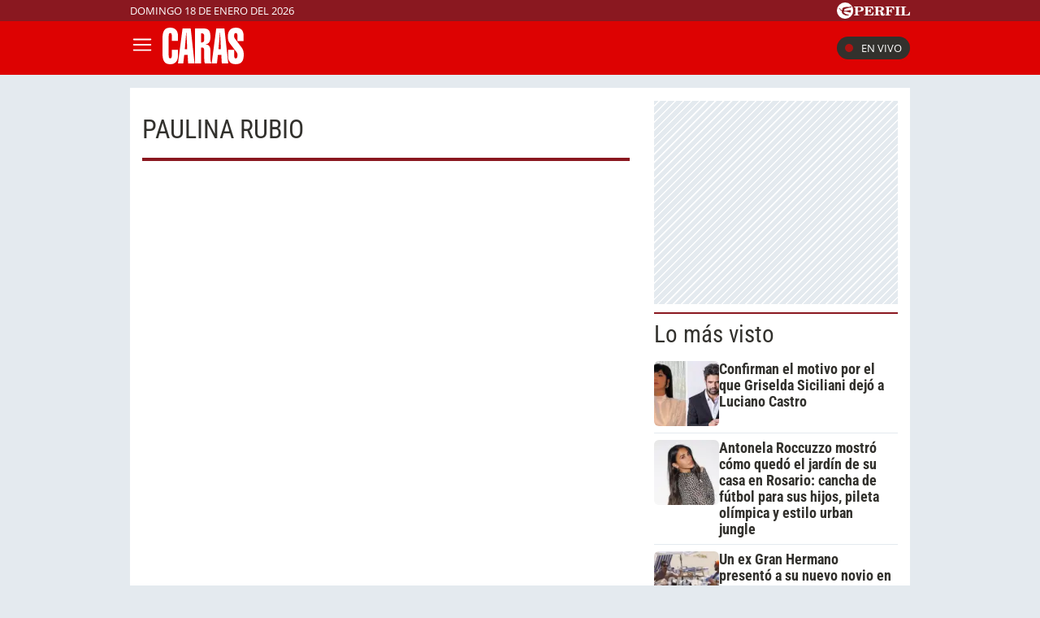

--- FILE ---
content_type: text/html; charset=UTF-8
request_url: https://caras.perfil.com/Personalidaes/paulina-rubio
body_size: 11878
content:
<!DOCTYPE html>

<html lang="es">
    <head>
        <meta charset="utf-8">
        <meta name="viewport" content="width=device-width, initial-scale=1, shrink-to-fit=no">
        <meta name="description" content="Portal web de la Revista Caras de Editorial Perfil. Información de los famosos de Argentina y el mundo. Todo lo que pasa en la televisión, el teatro, la música y el entretenimiento.">
        <meta property="fb:admins"              content="100000796672456,1483151046">
        <meta property="fb:app_id"              content="256482185036854">
        <meta property="fb:pages"               content="120657911351045">
        <title>Paulina-rubio</title>

        <script>window["sharedData"]={"eplanning":{"client":"279a3","sec":"seccion_tag"}};window["sharedDataNamespace"]="sharedData";window["shared"]=function(e){var n=void 0!==arguments[1]?arguments[1]:null;return[window.sharedDataNamespace].concat("string"==typeof e?e.split("."):[]).reduce(function(e,t){return e===n||"object"!=typeof e||void 0===e[t]?n:e[t]},window)};</script>
        
        <meta name="page-version" content="18-01-2026 06:18:51">
                

        
        
        <link rel="apple-touch-icon" sizes="57x57" href="https://caras.perfil.com/images/favicon/apple-icon-57x57.png">
        <link rel="apple-touch-icon" sizes="60x60" href="https://caras.perfil.com/images/favicon/apple-icon-60x60.png">
        <link rel="apple-touch-icon" sizes="72x72" href="https://caras.perfil.com/images/favicon/apple-icon-72x72.png">
        <link rel="apple-touch-icon" sizes="76x76" href="https://caras.perfil.com/images/favicon/apple-icon-76x76.png">
        <link rel="apple-touch-icon" sizes="114x114" href="https://caras.perfil.com/images/favicon/apple-icon-114x114.png">
        <link rel="apple-touch-icon" sizes="120x120" href="https://caras.perfil.com/images/favicon/apple-icon-120x120.png">
        <link rel="apple-touch-icon" sizes="144x144" href="https://caras.perfil.com/images/favicon/apple-icon-144x144.png">
        <link rel="apple-touch-icon" sizes="152x152" href="https://caras.perfil.com/images/favicon/apple-icon-152x152.png">
        <link rel="apple-touch-icon" sizes="180x180" href="https://caras.perfil.com/images/favicon/apple-icon-180x180.png">
        <link rel="icon" type="image/png" sizes="192x192"  href="https://caras.perfil.com/images/favicon/android-icon-192x192.png">
        <link rel="icon" type="image/png" sizes="32x32" href="https://caras.perfil.com/images/favicon/favicon-32x32.png">
        <link rel="icon" type="image/png" sizes="96x96" href="https://caras.perfil.com/images/favicon/favicon-96x96.png">
        <link rel="icon" type="image/png" sizes="16x16" href="https://caras.perfil.com/images/favicon/favicon-16x16.png">
        <link rel="manifest" href="https://caras.perfil.com/images/favicon/manifest.json">
        <meta name="msapplication-TileColor" content="#ffffff">
        <meta name="msapplication-TileImage" content="https://caras.perfil.com/images/favicon/ms-icon-144x144.png">
        <meta name="theme-color" content="#ffffff">
        

        <link rel="preconnect" href="https://ads.us.e-planning.net">
        <link rel="preconnect" href="https://libs.lavoz.com.ar">
        <link rel="preconnect" href="https://fonts.googleapis.com">
        <link rel="preconnect" href="https://fonts.gstatic.com" crossorigin>
        
        

        	<link rel="stylesheet" href="/css/channels-high.css?id=d1d692e5ff1d808e3786">

        
        

        	 <script type="text/javascript">
            window.dataLayer = window.dataLayer || [];
            window.dataLayer.push({
    "brand": "caras",
    "brandPretty": "Caras",
    "environment": "main",
    "pageCategory": "vitrina de notas",
    "articleFormat": "estandar"
});
            console.log('GTM', window.dataLayer);
            (function(w,d,s,l,i){w[l]=w[l]||[];w[l].push({'gtm.start':
                    new Date().getTime(),event:'gtm.js'});var f=d.getElementsByTagName(s)[0],
                j=d.createElement(s),dl=l!='dataLayer'?'&l='+l:'';j.async=true;j.src=
                'https://www.googletagmanager.com/gtm.js?id='+i+dl;f.parentNode.insertBefore(j,f);
            })(window,document,'script','dataLayer','GTM-F7J7XTT');
        </script>
        <noscript><iframe src="https://www.googletagmanager.com/ns.html?id=GTM-F7J7XTT" height="0" width="0" style="display:none;visibility:hidden"></iframe></noscript>
        <!-- /Google Tag Manager -->

 
         <script>
          var _comscore = _comscore || [];
          _comscore.push({ c1: "2", c2: "6906401", options: {enableFirstPartyCookie: true, bypassUserConsentRequirementFor1PCookie: true} });
          (function() {
            var s = document.createElement("script"), el = document.getElementsByTagName("script")[0]; s.defer = true;
            s.src = (document.location.protocol == "https:" ? "https://sb" : "http://b") + ".scorecardresearch.com/beacon.js";
            el.parentNode.insertBefore(s, el);
          })();
        </script>
        <noscript>
            <img src="https://b.scorecardresearch.com/p?c1=2&c2=6906401&cv=2.0&cj=1" />
        </noscript>
    
    
     
         <script type="text/javascript">
          function e(e){var t=!(arguments.length>1&&void 0!==arguments[1])||arguments[1],c=document.createElement("script");c.src=e,t?c.type="module":(c.async=!0,c.type="text/javascript",c.setAttribute("nomodule",""));var n=document.getElementsByTagName("script")[0];n.parentNode.insertBefore(c,n)}function t(t,c,n){var a,o,r;null!==(a=t.marfeel)&&void 0!==a||(t.marfeel={}),null!==(o=(r=t.marfeel).cmd)&&void 0!==o||(r.cmd=[]),t.marfeel.config=n,t.marfeel.config.accountId=c;var i="https://sdk.mrf.io/statics";e("".concat(i,"/marfeel-sdk.js?id=").concat(c),!0),e("".concat(i,"/marfeel-sdk.es5.js?id=").concat(c),!1)}!function(e,c){var n=arguments.length>2&&void 0!==arguments[2]?arguments[2]:{};t(e,c,n)}(window,1740,{} /*config*/);
        </script>
    
    
     

        
                

        


        

        <!-- InMobi Choice. Consent Manager Tag v3.0 (for TCF 2.2) -->
<script type="text/javascript" async=true>
  (function() {
    var host = window.location.hostname;
    var element = document.createElement('script');
    var firstScript = document.getElementsByTagName('script')[0];
    var url = 'https://cmp.inmobi.com'
      .concat('/choice/', 'JLynYhbuKN0hh', '/', host, '/choice.js?tag_version=V3');
    var uspTries = 0;
    var uspTriesLimit = 3;
    element.async = true;
    element.type = 'text/javascript';
    element.src = url;

    firstScript.parentNode.insertBefore(element, firstScript);

    function makeStub() {
      var TCF_LOCATOR_NAME = '__tcfapiLocator';
      var queue = [];
      var win = window;
      var cmpFrame;

      function addFrame() {
        var doc = win.document;
        var otherCMP = !!(win.frames[TCF_LOCATOR_NAME]);

        if (!otherCMP) {
          if (doc.body) {
            var iframe = doc.createElement('iframe');

            iframe.style.cssText = 'display:none';
            iframe.name = TCF_LOCATOR_NAME;
            doc.body.appendChild(iframe);
          } else {
            setTimeout(addFrame, 5);
          }
        }
        return !otherCMP;
      }

      function tcfAPIHandler() {
        var gdprApplies;
        var args = arguments;

        if (!args.length) {
          return queue;
        } else if (args[0] === 'setGdprApplies') {
          if (
            args.length > 3 &&
            args[2] === 2 &&
            typeof args[3] === 'boolean'
          ) {
            gdprApplies = args[3];
            if (typeof args[2] === 'function') {
              args[2]('set', true);
            }
          }
        } else if (args[0] === 'ping') {
          var retr = {
            gdprApplies: gdprApplies,
            cmpLoaded: false,
            cmpStatus: 'stub'
          };

          if (typeof args[2] === 'function') {
            args[2](retr);
          }
        } else {
          if(args[0] === 'init' && typeof args[3] === 'object') {
            args[3] = Object.assign(args[3], { tag_version: 'V3' });
          }
          queue.push(args);
        }
      }

      function postMessageEventHandler(event) {
        var msgIsString = typeof event.data === 'string';
        var json = {};

        try {
          if (msgIsString) {
            json = JSON.parse(event.data);
          } else {
            json = event.data;
          }
        } catch (ignore) {}

        var payload = json.__tcfapiCall;

        if (payload) {
          window.__tcfapi(
            payload.command,
            payload.version,
            function(retValue, success) {
              var returnMsg = {
                __tcfapiReturn: {
                  returnValue: retValue,
                  success: success,
                  callId: payload.callId
                }
              };
              if (msgIsString) {
                returnMsg = JSON.stringify(returnMsg);
              }
              if (event && event.source && event.source.postMessage) {
                event.source.postMessage(returnMsg, '*');
              }
            },
            payload.parameter
          );
        }
      }

      while (win) {
        try {
          if (win.frames[TCF_LOCATOR_NAME]) {
            cmpFrame = win;
            break;
          }
        } catch (ignore) {}

        if (win === window.top) {
          break;
        }
        win = win.parent;
      }
      if (!cmpFrame) {
        addFrame();
        win.__tcfapi = tcfAPIHandler;
        win.addEventListener('message', postMessageEventHandler, false);
      }
    };

    makeStub();

    var uspStubFunction = function() {
      var arg = arguments;
      if (typeof window.__uspapi !== uspStubFunction) {
        setTimeout(function() {
          if (typeof window.__uspapi !== 'undefined') {
            window.__uspapi.apply(window.__uspapi, arg);
          }
        }, 500);
      }
    };

    var checkIfUspIsReady = function() {
      uspTries++;
      if (window.__uspapi === uspStubFunction && uspTries < uspTriesLimit) {
        console.warn('USP is not accessible');
      } else {
        clearInterval(uspInterval);
      }
    };

    if (typeof window.__uspapi === 'undefined') {
      window.__uspapi = uspStubFunction;
      var uspInterval = setInterval(checkIfUspIsReady, 6000);
    }
  })();
</script>
<!-- End InMobi Choice. Consent Manager Tag v3.0 (for TCF 2.2) -->
    </head>

    <body class="pf-channel-show">
         <div class="pre-header">
	<div class="max-width margin-auto">
		<div class="row">
			<div class="time-top">domingo 18 de enero del 2026</div>
			<div class="perfil-logo">
				<a href="https://www.perfil.com" target="_blank" title="Ir a Perfil.com" rel="noreferrer">
					<svg xmlns="http://www.w3.org/2000/svg" viewBox="0 0 89.86 20.12">
						<path d="M89.76,16.05,90,11.87l-.84-.07c-.65,2.51-1.88,3.41-4.59,3.41-1,0-1.28-.05-1.28-.81V6.61c0-.61.13-.81.86-.81h1.06V5H78.52v.8h.88c.74,0,.84.2.84.81v7.84c0,.61-.14.79-.86.79h-.86v.81ZM78.05,5H71.43v.8h.93c.74,0,.86.2.86.81v7.84c0,.61-.14.79-.86.79h-.93v.81h6.62v-.81h-1c-.72,0-.84-.18-.84-.79V6.61c0-.61.12-.81.84-.81h1ZM70.49,5h-11v.8h.86c.74,0,.86.2.86.81v7.84c0,.61-.14.79-.86.79H59.5v.81h6.75v-.81H65c-.73,0-.85-.18-.85-.79V10.76h.24c1.48,0,2.1.58,2.39,2.11h.84V7.8h-.84c-.29,1.53-.89,2.13-2.39,2.13h-.24V6.66c0-.77.26-.83,1.23-.83,2.58,0,3.74.81,4.38,3.15h.82ZM50.78,10.74h.67c1.94,0,2.29.5,2.41,2.19a4.85,4.85,0,0,0,.35,2.37,2.6,2.6,0,0,0,2.44,1,2.51,2.51,0,0,0,2.81-2.7v-.12H58.6c0,1-.22,1.5-.7,1.5-.76,0-.59-1.13-1.08-2.48a2.69,2.69,0,0,0-2.59-1.91v-.11C56.62,10.44,58,9.41,58,7.8,58,6,56.45,5,53.45,5H46v.8h.91c.66,0,.86.17.86.81v7.83c0,.65-.2.8-.86.8H46v.81h6.5v-.81h-.91c-.64,0-.84-.14-.84-.8v-3.7Zm0-4.1c0-.75.18-.84,1.29-.84,2,0,2.83.46,2.83,2.05S53.89,10,51.48,10a5.62,5.62,0,0,1-.7,0V6.64ZM33.61,16.05H45l.22-4.14-.84-.07c-.66,2.54-1.94,3.43-4.76,3.43-1,0-1.28-.08-1.28-.82V10.76h.23c1.48,0,2.11.58,2.39,2.11h.84V7.8h-.84c-.28,1.53-.89,2.13-2.39,2.13h-.23V6.61c0-.76.25-.82,1.23-.82,2.59,0,3.77.82,4.37,3.19h.83l-.14-4h-11v.8h.84c.74,0,.86.2.86.81v7.84c0,.61-.14.79-.86.79h-.84v.81Zm-7.81-1.6V11.31h1.68c3.75,0,5.59-1,5.59-3.18S31.48,5,28.44,5H21v.8h.91c.74,0,.85.2.85.81v7.84c0,.61-.13.79-.85.79H21v.81h6.66v-.81H26.62C25.93,15.24,25.8,15.09,25.8,14.45Zm0-7.69c0-.85.2-1,1.31-1,2,0,2.74.57,2.74,2.34s-.92,2.34-3.21,2.34a6.06,6.06,0,0,1-.84,0Z" transform="translate(-0.13 0.08)" style="fill:#fff" />
						<path d="M10.19-.08A10.07,10.07,0,1,0,20.25,10,10.06,10.06,0,0,0,10.19-.08Zm7.5,5.93a2.8,2.8,0,0,1-1.07.48c-.21.07-.76.13-1.3.22S14,6.82,14,6.82s-1.45.34-2.13.53a12.62,12.62,0,0,0-1.64.58A2,2,0,0,0,9.1,9.24a2,2,0,0,0-.09.92s0,0,0,0a.45.45,0,0,0,.11.09,7.87,7.87,0,0,0,2.17.06,11.9,11.9,0,0,0,1.25-.25s1-.24,1.88-.39a16.55,16.55,0,0,1,1.84-.25,5.16,5.16,0,0,1,.78.06c.41,0,.36.33.36.33s-.43,2.42-.51,2.63l-.07.16c-.12.14-1.26-.31-1.48-.37s-1.87-.52-2.32-.61-1.79-.3-2.16-.34-1-.12-1.3-.14l-.61,0a.42.42,0,0,0-.27.13.91.91,0,0,0-.13.6,2.47,2.47,0,0,0,1,1.29,8.15,8.15,0,0,0,1.94,1.23,10.05,10.05,0,0,0,2,.53,2.92,2.92,0,0,1,1,.34,1.15,1.15,0,0,1,.53.54c.13.3-.13.29-.13.29l-4.14,0c-.13,0-.3-.22-.37-.31a2.6,2.6,0,0,0-.68-.39,12.21,12.21,0,0,1-1.38-.6A3.76,3.76,0,0,1,6.88,13.6a3,3,0,0,1-.65-1.53c0-.25,0-1.06-.05-1.17A1,1,0,0,0,5.5,10a9.55,9.55,0,0,1-1.28-.55C4,9.34,4,9.19,3.86,8.65A1.07,1.07,0,0,0,3.41,8a2.12,2.12,0,0,0-1.27-.23c-.6,0-.82,0-.82-.09s.36-.06.66-.1a4.91,4.91,0,0,0,.69-.14,3.36,3.36,0,0,1,1-.19c.49,0,.67.34.77,1a1,1,0,0,0,.48.61,2.54,2.54,0,0,0,.88.31c.2,0,.77.08,1-.13s0-.58,0-.82a2,2,0,0,1,.26-1.11,2.88,2.88,0,0,1,1.09-.78,9.4,9.4,0,0,1,1.7-.58A13.72,13.72,0,0,1,13,5.43c.58,0,2,.2,2.28.19a.84.84,0,0,0,.62-.28c.18-.17.22-.26.49-.29s1.16,0,1.16,0,.43,0,.49.2-.25.56-.25.56,0,0-.07.06S17.45,6.05,17.69,5.85Z" transform="translate(-0.13 0.08)" style="fill:#fff" />
					</svg>
				</a>
			</div>
		</div>
	</div>
</div>

<header class="header">
	<div class="max-width margin-auto">
		<div class="row header__wrapper">
			<button class="header__button header__button-opener" id="js-menu-opener" title="menu">
				<svg xmlns="http://www.w3.org/2000/svg" class="header__menu-open" fill="none" viewBox="0 0 24 24" stroke-width="1.5" stroke="white" class="size-6">
					<path stroke-linecap="round" stroke-linejoin="round" d="M3.75 6.75h16.5M3.75 12h16.5m-16.5 5.25h16.5" />
				</svg>
				<svg xmlns="http://www.w3.org/2000/svg" class="header__toggler-close" fill="none" viewBox="0 0 24 24" stroke-width="1.5" stroke="white" class="size-6">
					<path stroke-linecap="round" stroke-linejoin="round" d="M6 18 18 6M6 6l12 12" />
				</svg>
			</button>
			<div class="header__logo">
				<a href="https://caras.perfil.com/" title="Ir a la Home de caras">
					<svg xmlns="http://www.w3.org/2000/svg" viewBox="0 0 99.3 44.93">
						<path d="M9.44,0c6,0,9.49,3.76,9.49,10.08v6.09H11.37V10.32c0-2.56-.49-3.7-1.93-3.7s-1.88,1.14-1.88,3.7V34.07c0,2.57.45,3.7,1.88,3.7s1.93-1.13,1.93-3.7V27.33h7.56v6.74c0,7-3.36,10.86-9.49,10.86C2.33,44.93,0,40.7,0,31.45V13.54C0,4.3,2.33,0,9.44,0Z" style="fill:#fff" />
						<path d="M27.26,26.55l.67-8c.36-4.3.72-8.42,1-12.29h.27c.31,6.2.53,9.78.58,10.8l.4,9.48ZM18.94,43.92h6.44l1.17-10.56h4.16l.58,10.56h7.88L34.51,1h-10Z" style="fill:#fff" />
						<path d="M51,14.68c0,2.33-1,3.52-3,3.52a3.38,3.38,0,0,1-.76-.06V7c.26,0,.49-.06.71-.06C50,7,51,8,51,10.32ZM51,29.6v6.2c0,3.64,0,6.27.8,8.12h7.88a16.86,16.86,0,0,1-1.12-6.69V28.64c0-5.61-1.7-7.76-5.82-7.88v-.23c3.76-.6,5.82-3.4,5.82-8.78,0-8.29-2-10.8-9.4-10.8H39.64v43H47.2V24.41c.27,0,.54-.06.77-.06C50.52,24.35,51,25.6,51,29.6Z" style="fill:#fff" />
						<path d="M68.44,26.55l.67-8c.36-4.3.71-8.42,1-12.29h.27c.31,6.2.54,9.78.58,10.8l.41,9.48ZM60.11,43.92h6.45l1.16-10.56h4.16l.58,10.56h7.88L75.69,1h-10Z" style="fill:#fff" />
						<path d="M99.3,33.18c0,7.87-2.82,11.69-9.71,11.69-6.49,0-9.49-3.34-9.49-10.8V27.33h7.56v6.74c0,2.57.49,3.7,1.93,3.7s2-1.19,2-3.7a5.56,5.56,0,0,0-.89-3.76L82.38,19.45c-2-2.62-2.51-4.95-2.51-8.71C79.87,3.82,83.41.06,89.68.06s9.48,3.4,9.48,10.08v6.21H91.6v-6c0-2.56-.49-3.7-1.92-3.7-1.62,0-2.2,1.26-2.2,3.7a5.59,5.59,0,0,0,1.12,3.17l8.28,11.09C98.76,27.15,99.3,29.66,99.3,33.18Z" style="fill:#fff" />
					</svg>
				</a>
			</div>


			<ul class="header__main-menu">
												<li>
					<a href="/ultimo-momento" target="_self" class="Noticias" title="Noticias " rel="noreferrer">Noticias</a>
				</li>
																<li>
					<a href="/seccion/celebridades" target="_self" class="celebridades" title="Famosos" rel="noreferrer">Famosos </a>
				</li>
																<li>
					<a href="/seccion/actualidad" target="_self" class="actualidad" title="Noticias de Actulidad" rel="noreferrer">Actualidad</a>
				</li>
																<li>
					<a href="/seccion/realeza" target="_self" class="realeza" title="Realeza" rel="noreferrer">Realeza</a>
				</li>
																<li>
					<a href="/seccion/moda" target="_self" class="moda" title="Moda" rel="noreferrer">Moda</a>
				</li>
																<li class="has-children">
					<a role="button" href="#" class="has-children-a internacional" data-toggle="dropdown">Internacional</a>
					<ul>
												<li>
							<a href="/seccion/caras-en-miami/" target="_self" rel="noreferrer">Caras Miami</a>
						</li>
												<li>
							<a href="https://caras.uol.com.br/" target="_blank" rel="noreferrer">Caras Brasil</a>
						</li>
												<li>
							<a href="http://caras.uy/" target="_blank" rel="noreferrer">Caras Uruguay</a>
						</li>
											</ul>
				</li>
								<li class="caras-like">
				<a href="/seccion/caras-like" class="d-xl-block" rel="noreferrer">
					CARAS Like
				</a>
			</li>
			</ul>


			<div class="header__vivo">
				<a href="https://caras.perfil.com/carastv" target="_blank" class="btn-en-vivo-link">
					<span class="header__vivo-led"></span>
					En vivo
				</a>
			</div>
		</div>
	</div>
</header>
<nav class="navbar transition" id="js-main-menu">
	<div class="navbar__header bg-brand">
		<div class="header__logo"><svg xmlns="http://www.w3.org/2000/svg" viewBox="0 0 99.3 44.93">
				<path d="M9.44,0c6,0,9.49,3.76,9.49,10.08v6.09H11.37V10.32c0-2.56-.49-3.7-1.93-3.7s-1.88,1.14-1.88,3.7V34.07c0,2.57.45,3.7,1.88,3.7s1.93-1.13,1.93-3.7V27.33h7.56v6.74c0,7-3.36,10.86-9.49,10.86C2.33,44.93,0,40.7,0,31.45V13.54C0,4.3,2.33,0,9.44,0Z" style="fill:#fff" />
				<path d="M27.26,26.55l.67-8c.36-4.3.72-8.42,1-12.29h.27c.31,6.2.53,9.78.58,10.8l.4,9.48ZM18.94,43.92h6.44l1.17-10.56h4.16l.58,10.56h7.88L34.51,1h-10Z" style="fill:#fff" />
				<path d="M51,14.68c0,2.33-1,3.52-3,3.52a3.38,3.38,0,0,1-.76-.06V7c.26,0,.49-.06.71-.06C50,7,51,8,51,10.32ZM51,29.6v6.2c0,3.64,0,6.27.8,8.12h7.88a16.86,16.86,0,0,1-1.12-6.69V28.64c0-5.61-1.7-7.76-5.82-7.88v-.23c3.76-.6,5.82-3.4,5.82-8.78,0-8.29-2-10.8-9.4-10.8H39.64v43H47.2V24.41c.27,0,.54-.06.77-.06C50.52,24.35,51,25.6,51,29.6Z" style="fill:#fff" />
				<path d="M68.44,26.55l.67-8c.36-4.3.71-8.42,1-12.29h.27c.31,6.2.54,9.78.58,10.8l.41,9.48ZM60.11,43.92h6.45l1.16-10.56h4.16l.58,10.56h7.88L75.69,1h-10Z" style="fill:#fff" />
				<path d="M99.3,33.18c0,7.87-2.82,11.69-9.71,11.69-6.49,0-9.49-3.34-9.49-10.8V27.33h7.56v6.74c0,2.57.49,3.7,1.93,3.7s2-1.19,2-3.7a5.56,5.56,0,0,0-.89-3.76L82.38,19.45c-2-2.62-2.51-4.95-2.51-8.71C79.87,3.82,83.41.06,89.68.06s9.48,3.4,9.48,10.08v6.21H91.6v-6c0-2.56-.49-3.7-1.92-3.7-1.62,0-2.2,1.26-2.2,3.7a5.59,5.59,0,0,0,1.12,3.17l8.28,11.09C98.76,27.15,99.3,29.66,99.3,33.18Z" style="fill:#fff" />
			</svg>
		</div>
		<button class="header__button header__button-closer" id="js-menu-closer" title="cerrar menu">
			<svg xmlns="http://www.w3.org/2000/svg" fill="none" viewBox="0 0 24 24" stroke-width="1.5" stroke="white" class="size-6">
				<path stroke-linecap="round" stroke-linejoin="round" d="M6 18 18 6M6 6l12 12" />
			</svg>
		</button>
	</div>
	<div class="navbar__wrapper">
		<div class="search">
			<form method="get" action="https://caras.perfil.com/buscador" class="search-form">
				<input class="search-form__input" name="q" type="text" placeholder="Buscar" aria-label="Buscar" value="">
				<button class="search-form__btn" type="submit" title="Buscar">
					<svg xmlns="http://www.w3.org/2000/svg" fill="none" viewBox="0 0 24 24" stroke-width="1.5" stroke="currentColor" class="size-6">
						<path stroke-linecap="round" stroke-linejoin="round" d="m21 21-5.197-5.197m0 0A7.5 7.5 0 1 0 5.196 5.196a7.5 7.5 0 0 0 10.607 10.607Z" />
					</svg>
				</button>
			</form>
		</div>

		<ul class="navbar__nav nav navbar__nav--main-menu">
									<li>
				<a href="/ultimo-momento" target="_self" class="Noticias" title="Noticias " rel="noreferrer">Noticias</a>
			</li>
												<li>
				<a href="/seccion/celebridades" target="_self" class="celebridades" title="Famosos" rel="noreferrer">Famosos </a>
			</li>
												<li>
				<a href="/seccion/actualidad" target="_self" class="actualidad" title="Noticias de Actulidad" rel="noreferrer">Actualidad</a>
			</li>
												<li>
				<a href="/seccion/realeza" target="_self" class="realeza" title="Realeza" rel="noreferrer">Realeza</a>
			</li>
												<li>
				<a href="/seccion/moda" target="_self" class="moda" title="Moda" rel="noreferrer">Moda</a>
			</li>
												<li class="has-children">
				<a role="button" href="#" class="has-children-a internacional" data-toggle="dropdown">Internacional</a>
				<ul>
										<li>
						<a href="/seccion/caras-en-miami/" target="_self" rel="noreferrer">Caras Miami</a>
					</li>
										<li>
						<a href="https://caras.uol.com.br/" target="_blank" rel="noreferrer">Caras Brasil</a>
					</li>
										<li>
						<a href="http://caras.uy/" target="_blank" rel="noreferrer">Caras Uruguay</a>
					</li>
									</ul>
			</li>
								</ul>

		<ul class="navbar__nav navbar__nav--topics">
						<li>
				<a href="https://caras.perfil.com/noticias/celebridades/asi-es-patio-juegos-marco-hijo-sol-perez-juguetes-montessori-mini-pelotero-peluches.phtml" target="_self" class="" title="Sol Pérez" rel="noreferrer">
					Sol Pérez
				</a>
			</li>
						<li>
				<a href="https://caras.perfil.com/noticias/celebridades/nuevo-contrato-mauro-icardi-ata-china-suarez-turquia-hasta-2028.phtml" target="_self" class="" title="Mauro Icardi" rel="noreferrer">
					Mauro Icardi
				</a>
			</li>
						<li>
				<a href="https://caras.perfil.com/noticias/celebridades/adios-cocinas-abiertas-natalia-oreiro-sigue-nueva-tendencia-decoracion-2026.phtml" target="_self" class="" title="Natalia Oreiro" rel="noreferrer">
					Natalia Oreiro
				</a>
			</li>
						<li>
				<a href="https://caras.perfil.com/noticias/celebridades/despues-de-15-anos-se-separaron-juliana-awada-y-mauricio-macri.phtml" target="_self" class="" title="Juliana Awada" rel="noreferrer">
					Juliana Awada
				</a>
			</li>
						<li>
				<a href="https://caras.perfil.com/noticias/celebridades/asi-es-la-casa-de-lali-esposito-y-pedro-rosemblat-rodeada-de-guitarras-muebles-llenos-de-zapatos-y-estilo-contemporaneo.phtml" target="_self" class="" title="Lali Espósito" rel="noreferrer">
					Lali Espósito
				</a>
			</li>
						<li>
				<a href="https://caras.perfil.com/noticias/celebridades/hans-hijo-christian-petersen-elige-una-vida-diferente-a-su-padre.phtml" target="_self" class="" title="Christian Petersen" rel="noreferrer">
					Christian Petersen
				</a>
			</li>
						<li>
				<a href="https://caras.perfil.com/noticias/celebridades/asi-casa-jimena-monteverde-esposo-mariano-construida-1854-reciclada-lejos-ciudad.phtml" target="_self" class="" title="Jimena Monteverde" rel="noreferrer">
					Jimena Monteverde
				</a>
			</li>
					</ul>
		<ul class="navbar__nav navbar__nav--especial">
			<li>
				<a href="#">
					Especiales
				</a>
			</li>

			<li class="caras-like">
				<a href="/seccion/caras-like" rel="noreferrer">
					CARAS Like
				</a>
			</li>
			<li>
				<a href="/seccion/caras-deco" rel="noreferrer">
					CARAS Deco
				</a>
			</li>
			<li>
				<a href="/seccion/caras-resto" rel="noreferrer">
					CARAS Restó
				</a>
			</li>
		</ul>

		<div class="navbar__social-top">
			<a href="https://www.instagram.com/revistacaras/" target="_blank" title="Caras in instagram" rel="noreferrer nofollow"><svg width="18" height="18" viewBox="0 0 24 24">
					<circle cx="18.35" cy="5.69" r="1.41" fill="#fff" />
					<path d="M12.1,6.09A5.91,5.91,0,1,0,18,12,5.92,5.92,0,0,0,12.1,6.09Zm0,9.69A3.79,3.79,0,1,1,15.88,12,3.79,3.79,0,0,1,12.1,15.78Z" fill="#fff" />
					<path d="M16.79,24H7.21A7.22,7.22,0,0,1,0,16.79V7.21A7.21,7.21,0,0,1,7.21,0h9.58A7.22,7.22,0,0,1,24,7.21v9.58A7.23,7.23,0,0,1,16.79,24ZM7.21,2.26a5,5,0,0,0-4.95,5v9.58a5,5,0,0,0,5,4.95h9.58a5,5,0,0,0,4.95-4.95V7.21a5,5,0,0,0-4.95-4.95Z" fill="#fff" />
				</svg></a>
			<a href="https://www.facebook.com/CarasArgentina/" target="_blank" title="Caras in facebook" rel="noreferrer nofollow"><svg width="11" height="19" viewBox="0 0 12.56 23.63">
					<path d="M11.74,13.19,12.39,9H8.31V6.19a2.12,2.12,0,0,1,2.4-2.29h1.85V.29A22.34,22.34,0,0,0,9.27,0C5.92,0,3.73,2,3.73,5.71V9H0v4.24H3.73V23.45A15.61,15.61,0,0,0,6,23.63a15.61,15.61,0,0,0,2.29-.18V13.19Z" style="fill:#fff" />
				</svg></a>
			<a href="https://twitter.com/caras" target="_blank" title="Seguinos en X" rel="noreferrer nofollow">
				<svg viewBox="0 0 24 24" width="18" height="18" aria-hidden="true" fill="white">
					<g>
						<path d="M18.244 2.25h3.308l-7.227 8.26 8.502 11.24H16.17l-5.214-6.817L4.99 21.75H1.68l7.73-8.835L1.254 2.25H8.08l4.713 6.231zm-1.161 17.52h1.833L7.084 4.126H5.117z"></path>
					</g>
				</svg>
			</a>
			<a href="https://www.tiktok.com/@carasargentina" target="_blank" title="Seguinos en TikTok" rel="noreferrer nofollow"><svg viewBox="0 0 19.78 22.7" width="18" height="18">
					<path d="M18.65,5.32A5.44,5.44,0,0,1,14.37.5V0H10.46V15.52a3.3,3.3,0,0,1-5.91,2h0a3.3,3.3,0,0,1,.63-4.61,3.27,3.27,0,0,1,3-.51v-4a7.18,7.18,0,1,0,6.2,7.12V7.59a9.29,9.29,0,0,0,5.41,1.73V5.44A5.35,5.35,0,0,1,18.65,5.32Z" style="fill:#fff" />
				</svg>
			</a>
		</div>
	</div>
</nav>
<div class="overlay" id="js-overlay"></div>

<script>
	var b = document.getElementById("js-menu-opener");
	var n = document.getElementById("js-main-menu");
	var m = document.getElementById("js-menu-closer");
	var o = document.getElementById("js-overlay")

	function openMenu() {
		n.classList.add("mostrar");
		o.classList.add("show")
	}

	function closeMenu() {
		n.classList.remove("mostrar");
		o.classList.remove("show")
	}
	b.addEventListener('click', function() {
		openMenu()
	});
	m.addEventListener('click', function() {
		closeMenu()
	})
</script> 
        
<main class="main-container max-width margin-auto container-white considebar">
	<div class="seccion tag col-fluid" id="paulina rubio" style="max-width:889px">
		<h1 class="seccion-titulo paulina rubio">paulina rubio</h1>
		<div class="news-list-wrapper">
					</div>

	</div>

	<div class="sidebar col-fixed">
		 <div class="content-sidebar">
     <div style="width: 300px; 
     max-height: 600px;  min-height: 250px; display: flex; flex-direction: column; align-items: center; margin-top: 0px; margin-bottom: 10px; overflow: hidden;margin-left: auto;margin-right: auto;" class="bg-ads-space ads">
    <div id="" class="ads-space" data-id="300x250x-pos-" data-w="300" data-h="250" data-loaded="false" data-reload=""></div>
</div>

 
                             <div id="mas-leidas" class="masvistas">
    <header class="masvistas__heading">
        <a href="https://caras.perfil.com/mas-leidas">Lo más visto</a>
    </header>

            <article class="masvistas__nota nota-0">
            <a href="https://caras.perfil.com/noticias/celebridades/confirman-motivo-griselda-siciliani-dejo-luciano-castro.phtml" class="masvistas__link">
             <picture class="cls-optimized">
            <source srcset="https://fotos.perfil.com/2026/01/17/trim/100/100/confirman-el-motivo-por-el-que-griselda-siciliani-dejo-a-luciano-2171204.jpg?webp" type="image/webp" />
                    <img alt="" class="img-fluid" src="https://fotos.perfil.com/2026/01/17/trim/100/100/confirman-el-motivo-por-el-que-griselda-siciliani-dejo-a-luciano-2171204.jpg" style="width: 100%"  loading="lazy" >
        </picture>
 
            <h3 class="masvistas__title"> Confirman el motivo por el que Griselda Siciliani dejó a Luciano Castro </h3>
            </a>
        </article>
            <article class="masvistas__nota nota-1">
            <a href="https://caras.perfil.com/noticias/celebridades/antonela-roccuzzo-mostro-quedo-jardin-casa-rosario-cancha-futbol-hijos-pileta-olimpica-estilo-urban-jungle.phtml" class="masvistas__link">
             <picture class="cls-optimized">
            <source srcset="https://fotos.perfil.com/2026/01/17/trim/100/100/antonela-roccuzzo-2171085.jpg?webp" type="image/webp" />
                    <img alt="" class="img-fluid" src="https://fotos.perfil.com/2026/01/17/trim/100/100/antonela-roccuzzo-2171085.jpg" style="width: 100%"  loading="lazy" >
        </picture>
 
            <h3 class="masvistas__title"> Antonela Roccuzzo mostró cómo quedó el jardín de su casa en Rosario: cancha de fútbol para sus hijos, pileta olímpica y estilo urban jungle </h3>
            </a>
        </article>
            <article class="masvistas__nota nota-2">
            <a href="https://caras.perfil.com/noticias/celebridades/un-ex-gran-hermano-presento-a-su-nuevo-novio-en-las-playas-de-punta-del-este-paseos-a-orillas-del-mar-y-tardes-de-relax.phtml" class="masvistas__link">
             <picture class="cls-optimized">
            <source srcset="https://fotos.perfil.com/2026/01/17/trim/100/100/santiago-batilarrivey-y-su-nuevo-novio-en-punta-del-este-2171107.jpg?webp" type="image/webp" />
                    <img alt="" class="img-fluid" src="https://fotos.perfil.com/2026/01/17/trim/100/100/santiago-batilarrivey-y-su-nuevo-novio-en-punta-del-este-2171107.jpg" style="width: 100%"  loading="lazy" >
        </picture>
 
            <h3 class="masvistas__title"> Un ex Gran Hermano presentó a su nuevo novio en las playas de Punta del Este: paseos a orillas del mar y tardes de relax</h3>
            </a>
        </article>
            <article class="masvistas__nota nota-3">
            <a href="https://caras.perfil.com/noticias/celebridades/asi-es-hotel-pampita-benjamin-vicuna-punta-del-este-estudio-yoga-pilates-piscina-entre-palmeras-gastronomia-lujo.phtml" class="masvistas__link">
             <picture class="cls-optimized">
            <source srcset="https://fotos.perfil.com/2026/01/17/trim/100/100/pampita-y-benjamin-vicuna-en-punta-del-este-2171154.jpg?webp" type="image/webp" />
                    <img alt="" class="img-fluid" src="https://fotos.perfil.com/2026/01/17/trim/100/100/pampita-y-benjamin-vicuna-en-punta-del-este-2171154.jpg" style="width: 100%"  loading="lazy" >
        </picture>
 
            <h3 class="masvistas__title"> Así es el hotel de Pampita y Benjamín Vicuña en Punta del Este: estudio de yoga y pilates, piscina entre palmeras y gastronomía de lujo</h3>
            </a>
        </article>
            <article class="masvistas__nota nota-4">
            <a href="https://caras.perfil.com/noticias/celebridades/fotos-impactante-cambio-look-juanita-tinelli-uno-mas-a-la-lista.phtml" class="masvistas__link">
             <picture class="cls-optimized">
            <source srcset="https://fotos.perfil.com/2026/01/17/trim/100/100/juanita-tinelli-2171215.jpg?webp" type="image/webp" />
                    <img alt="" class="img-fluid" src="https://fotos.perfil.com/2026/01/17/trim/100/100/juanita-tinelli-2171215.jpg" style="width: 100%"  loading="lazy" >
        </picture>
 
            <h3 class="masvistas__title"> Las fotos del antes y después del impactante cambio de look de Juanita Tinelli: &quot;Uno más a la lista&quot;</h3>
            </a>
        </article>
    
</div>
 
                 
      
        

                             <div style="width: 300px; 
     min-height: 250px; display: flex; flex-direction: column; align-items: center; margin-top: 20px; margin-bottom: 10px; overflow: hidden;margin-left: auto;margin-right: auto;" class="ads bg-ads-space ads d-xs-none d-lg-flex">
    <div id="" class="ads-space" data-id="300x250x-pos-" data-w="300" data-h="250" data-loaded="false" data-reload=""></div>
</div>

 


<div id="mas-leidas-perfil" class="masvistas">
    <header class="masvistas__heading">
        <a href="https://www.perfil.com/mas-leidas">Lo más visto en Perfil</a>
    </header>

            <article class="masvistas__nota nota-0">
            <a href="https://www.perfil.com/noticias/actualidad/lali-esposito-aplaudio-a-javier-milei-cantando-en-jesus-maria-que-sorpresa-que-alegria.phtml" class="masvistas__link">
             <picture class="cls-optimized">
            <source srcset="https://fotos.perfil.com/2025/12/24/trim/100/100/lali-esposito-2158886.jpg?webp" type="image/webp" />
                    <img alt="" class="img-fluid" src="https://fotos.perfil.com/2025/12/24/trim/100/100/lali-esposito-2158886.jpg" style="width: 100%"  loading="lazy" >
        </picture>
 
            <h3 class="masvistas__title"> Lali Espósito &#039;aplaudió&#039; a Javier Milei cantando en Jesús María: &quot;Qué sorpresa. Qué alegría&quot;</h3>
            </a>
        </article>
            <article class="masvistas__nota nota-1">
            <a href="https://www.perfil.com/noticias/actualidad/trump-invito-a-la-argentina-a-ser-miembro-fundador-del-board-of-peace-nuevo-ente-para-la-paz-global.phtml" class="masvistas__link">
             <picture class="cls-optimized">
            <source srcset="https://fotos.perfil.com/2025/10/14/trim/100/100/milei-trump-2117990.jpg?webp" type="image/webp" />
                    <img alt="" class="img-fluid" src="https://fotos.perfil.com/2025/10/14/trim/100/100/milei-trump-2117990.jpg" style="width: 100%"  loading="lazy" >
        </picture>
 
            <h3 class="masvistas__title"> Trump invitó a la Argentina a ser &#039;miembro fundador del Board of Peace&#039;, nuevo ente para la paz mundial</h3>
            </a>
        </article>
            <article class="masvistas__nota nota-2">
            <a href="https://www.perfil.com/noticias/cordoba/jesus-maria-javier-milei-fue-recibido-como-un-rock-star-en-medio-del-festival-mas-gaucho-del-todo-el-pais.phtml" class="masvistas__link">
             <picture class="cls-optimized">
            <source srcset="https://fotos.perfil.com/2026/01/17/trim/100/100/javier-milei-y-el-chaqueno-palavecino-2171071.jpg?webp" type="image/webp" />
                    <img alt="" class="img-fluid" src="https://fotos.perfil.com/2026/01/17/trim/100/100/javier-milei-y-el-chaqueno-palavecino-2171071.jpg" style="width: 100%"  loading="lazy" >
        </picture>
 
            <h3 class="masvistas__title"> Jesús María: Javier Milei fue recibido como un &quot;rock star&quot; en medio del festival más gaucho del todo el país</h3>
            </a>
        </article>
            <article class="masvistas__nota nota-3">
            <a href="https://www.perfil.com/noticias/internacional/los-9-argentinos-que-forman-parte-de-lo-peor-de-lo-peor.phtml" class="masvistas__link">
             <picture class="cls-optimized">
            <source srcset="https://fotos.perfil.com/2026/01/17/trim/100/100/worst-of-the-worst-2171205.jpg?webp" type="image/webp" />
                    <img alt="" class="img-fluid" src="https://fotos.perfil.com/2026/01/17/trim/100/100/worst-of-the-worst-2171205.jpg" style="width: 100%"  loading="lazy" >
        </picture>
 
            <h3 class="masvistas__title"> Los 9 argentinos que forman parte de &quot;lo peor de lo peor&quot; de la lista negra del ICE en Estados Unidos</h3>
            </a>
        </article>
            <article class="masvistas__nota nota-4">
            <a href="https://www.perfil.com/noticias/internacional/chau-a-alex-saab-rodriguez-echo-al-supuesto-testaferro-y-recaudador-de-nicolas-maduro.phtml" class="masvistas__link">
             <picture class="cls-optimized">
            <source srcset="https://fotos.perfil.com/2026/01/17/trim/100/100/alex-saab-fue-destituido-como-ministro-del-chavismo-en-venezuela-2171066.jpg?webp" type="image/webp" />
                    <img alt="" class="img-fluid" src="https://fotos.perfil.com/2026/01/17/trim/100/100/alex-saab-fue-destituido-como-ministro-del-chavismo-en-venezuela-2171066.jpg" style="width: 100%"  loading="lazy" >
        </picture>
 
            <h3 class="masvistas__title"> Chau a Alex Saab: Delcy Rodríguez echó al supuesto testaferro y recaudador de Nicolás Maduro</h3>
            </a>
        </article>
    
</div>

 <div style="width: 300px; 
     min-height: 250px; display: flex; flex-direction: column; align-items: center; margin-top: 20px; margin-bottom: 20px; overflow: hidden;margin-left: auto;margin-right: auto;" class="ads bg-ads-space ads d-xs-none d-lg-flex">
    <div id="" class="ads-space" data-id="300x250x-pos-" data-w="300" data-h="250" data-loaded="false" data-reload=""></div>
</div>

 
 
                 
      
        

                                     
      
        

                             <div>
    <!-- Minuto de Noticias -->
</div>
 
                 
      
        

                                     
      
        

    
    <div class="placa-home">
        <a href="/seccion/salud" title="Caras Salud" rel="noreferrer">
            <img src="https://caras.perfil.com/images/caras_salud.png" alt="caras" loading="lazy">
        </a>
    </div>

    <div class="placa-home">
        <a href="/seccion/horoscopo" title="Caras Horoscopo" rel="noreferrer">
            <img src="https://caras.perfil.com/images/caras_astrologia.png" alt="caras" loading="lazy">
        </a>
    </div>

</div>

 <div style="width: 300px; 
     max-height: 600px;  min-height: 250px; display: flex; flex-direction: column; align-items: center; margin-top: 20px; margin-bottom: 10px; overflow: hidden;margin-left: auto;margin-right: auto;" class="d-xs-none d-lg-flex sticky bg-ads-space ads">
    <div id="" class="ads-space" data-id="300x250x-pos-" data-w="300" data-h="250" data-loaded="false" data-reload=""></div>
</div>

 
 
	</div>

</main>
        <div id="pw-content"></div>
         <footer class="main-footer">
    <figure>
        <a href="https://caras.perfil.com/" title="Ir a la Home de caras" itemprop="url">
            <img src="https://caras.perfil.com/img/caras_logo.svg" alt="Caras">
        </a>
    </figure>
    <div class="footer-redes">
        <a href="https://www.instagram.com/revistacaras/" target="_blank" title="Caras in instagram" rel="noreferrer nofollow"><svg width="18" height="18" viewBox="0 0 24 24">
                <circle cx="18.35" cy="5.69" r="1.41" fill="#333" />
                <path d="M12.1,6.09A5.91,5.91,0,1,0,18,12,5.92,5.92,0,0,0,12.1,6.09Zm0,9.69A3.79,3.79,0,1,1,15.88,12,3.79,3.79,0,0,1,12.1,15.78Z" fill="#333" />
                <path d="M16.79,24H7.21A7.22,7.22,0,0,1,0,16.79V7.21A7.21,7.21,0,0,1,7.21,0h9.58A7.22,7.22,0,0,1,24,7.21v9.58A7.23,7.23,0,0,1,16.79,24ZM7.21,2.26a5,5,0,0,0-4.95,5v9.58a5,5,0,0,0,5,4.95h9.58a5,5,0,0,0,4.95-4.95V7.21a5,5,0,0,0-4.95-4.95Z" fill="#333" />
            </svg></a>
        <a href="https://www.facebook.com/CarasArgentina/" target="_blank" title="Caras in facebook" rel="noreferrer nofollow"><svg width="11" height="19" viewBox="0 0 12.56 23.63">
                <path d="M11.74,13.19,12.39,9H8.31V6.19a2.12,2.12,0,0,1,2.4-2.29h1.85V.29A22.34,22.34,0,0,0,9.27,0C5.92,0,3.73,2,3.73,5.71V9H0v4.24H3.73V23.45A15.61,15.61,0,0,0,6,23.63a15.61,15.61,0,0,0,2.29-.18V13.19Z" style="fill:#333" />
            </svg></a>
        <a href="https://twitter.com/caras" target="_blank" title="Seguinos en X" rel="noreferrer nofollow">

            <svg viewBox="0 0 24 24" width="18" height="18" aria-hidden="true" fill="#333">
                <g>
                    <path d="M18.244 2.25h3.308l-7.227 8.26 8.502 11.24H16.17l-5.214-6.817L4.99 21.75H1.68l7.73-8.835L1.254 2.25H8.08l4.713 6.231zm-1.161 17.52h1.833L7.084 4.126H5.117z"></path>
                </g>
            </svg>

        </a>
        <a href="https://www.tiktok.com/@carasargentina" target="_blank" title="Seguinos en TikTok" rel="noreferrer nofollow"><svg viewBox="0 0 19.78 22.7" width="18" height="18">
                <path d="M18.65,5.32A5.44,5.44,0,0,1,14.37.5V0H10.46V15.52a3.3,3.3,0,0,1-5.91,2h0a3.3,3.3,0,0,1,.63-4.61,3.27,3.27,0,0,1,3-.51v-4a7.18,7.18,0,1,0,6.2,7.12V7.59a9.29,9.29,0,0,0,5.41,1.73V5.44A5.35,5.35,0,0,1,18.65,5.32Z" style="fill:#333" />
            </svg></a>


        <a href="https://caras.perfil.com/feed" rel="noreferrer nofollow" target="_blank" class="link-social-rss" title="RSS">
            <svg width="17" height="17" viewBox="0 0 17 17">
                <path d="M0,0V3.41a13.54,13.54,0,0,1,9.59,4,13.53,13.53,0,0,1,4,9.6H17A17,17,0,0,0,0,0Z" fill="#333"></path>
                <path d="M2.3,12.4a2.3,2.3,0,1,0,2.31,2.3A2.3,2.3,0,0,0,2.3,12.4Z" fill="#333"></path>
                <path d="M0,5.79V9.2A7.9,7.9,0,0,1,7.81,17h3.41A11.3,11.3,0,0,0,0,5.79Z" fill="#333"></path>
            </svg>
        </a>

        <a href="https://caras.perfil.com/sitemap" rel="noreferrer nofollow" target="_blank" class="link-social-sitemap" title="Sitemap">
            <svg width="20" height="16" viewBox="0 0 19.84 15.13">
                <path d="M18.84,10.07H17.73V7.23h0V7.12H10.35V5.05h1.07a1,1,0,0,0,1-1V1a1,1,0,0,0-1-1h-3a1,1,0,0,0-1,1V4.05a1,1,0,0,0,1,1H9.49V7.12H2v.11H2v2.84H1a1,1,0,0,0-1,1v3.06a1,1,0,0,0,1,1H4a1,1,0,0,0,1-1V11.07a1,1,0,0,0-1-1H2.89V8h6.6v2.1H8.42a1,1,0,0,0-1,1v3.06a1,1,0,0,0,1,1h3a1,1,0,0,0,1-1V11.07a1,1,0,0,0-1-1H10.35V8h6.53v2.1h-1a1,1,0,0,0-1,1v3.06a1,1,0,0,0,1,1h3a1,1,0,0,0,1-1V11.07A1,1,0,0,0,18.84,10.07Z" fill="#333"></path>
            </svg>
        </a>

    </div>
    <nav class="nav-footer">
        

        <ul class="footer-revistas">
                        <li class="rev-perfil"><a href="//www.perfil.com" target="_blank" title="Diario Perfil" rel="noreferrer">Diario Perfil</a></li>
                        <li class="rev-noticias"><a href="//noticias.perfil.com" target="_blank" title="Revista Noticias" rel="noreferrer">Noticias</a></li>
                        <li class="rev-marieclaire"><a href="https://marieclaire.perfil.com" target="_blank" title="Revista Marie Claire" rel="noreferrer">Marie Claire</a></li>
                        <li class="rev-fortuna"><a href="//fortuna.perfil.com" target="_blank" title="Revista Fortuna" rel="noreferrer">Fortuna</a></li>
                        <li class="weekend"><a href="https://weekend.perfil.com/" target="_blank" title="Revista Weekend" rel="noreferrer">Weekend</a></li>
                        <li class="rev-parabrisas"><a href="http://parabrisas.perfil.com" target="_blank" title="Revista Parabrisas" rel="noreferrer">Parabrisas</a></li>
                        <li class="rev-lunateen"><a href="http://lunateen.perfil.com" target="_blank" title="Revista Lunateen" rel="noreferrer">Lunateen</a></li>
                        <li class="diario-batimes"><a href="http://batimes.com.ar" target="_blank" title="Diario Buenos Aires Times" rel="noreferrer">BATimes</a></li>
                    </ul>

        <ul class="footer-revistas">
            <li><a href="https://brasil.perfil.com/" target="_blank" title="Perfil Brasil" rel="noreferrer"><strong>Perfil Brasil:</strong></a></li>
            <li><a href="https://caras.com.br/" target="_blank" title="Caras" rel="noreferrer">Caras</a></li>
            <li><a href="https://contigo.com.br/" target="_blank" title="Contigo" rel="noreferrer">Contigo</a></li>
            <li><a href="https://aventurasnahistoria.com.br/" target="_blank" title="Aventuras na historia" rel="noreferrer">Aventuras Na Historia</a></li>
            <li><a href="https://rollingstone.com.br/" target="_blank" title="Rolling Stone" rel="noreferrer">Rolling Stone</a></li>
            <li><a href="https://sportbuzz.com.br/" target="_blank" title="SportBuzz" rel="noreferrer">Sport Buzz</a></li>
            <li><a href="https://recreio.com.br/" target="_blank" title="Recreio" rel="noreferrer">Recreio</a></li>
            <li><a href="https://revistamaxima.com.br/" target="_blank" title="Maxima" rel="noreferrer">Maxima</a></li>
        </ul>

        <ul class="footer-fijas">
            <li><a href="https://caras.perfil.com/canales-rss">Canales RSS</a></li>
            <li><a href="https://caras.perfil.com/static/docs/brochure_perfil.pdf">Quienes Somos</a></li>
            <li><a href="/cdn-cgi/l/email-protection#1673727f62796473653879787a7f787356717b777f7a3875797b">Contáctenos</a></li>
            <li><a href="https://caras.perfil.com/terminos-privacidad">Privacidad</a></li>
            <li><a href="https://caras.perfil.com/staff">Equipo</a></li>
            <li><a href="https://caras.perfil.com/reglas-participacion">Reglas de participación</a></li>
            <li><a href="https://caras.perfil.com/transito">Tránsito</a></li>
        </ul>
    </nav>

    <div class="disclaimer">
        <span itemprop="name">Caras - Editorial Perfil S.A.</span> | © Perfil.com 2006-2026 - Todos los derechos reservados.<br />
        Editor responsable: Carlos Piro.<br>
        Registro de la propiedad intelectual número 5346433<br />
        <div class="d-none d-xl-block" itemprop="address" itemscope itemtype="https://schema.org/PostalAddress">
            Dirección: <span itemprop="streetAddress">California 2715</span>, <span itemprop="postalCode">C1289ABI</span>, <span itemprop="addressLocality">CABA, Argentina</span> | Teléfono: <span itemprop="telephone">(+5411) 7091-4921</span> / <span itemprop="telephone">(+5411) 7091-4922</span> | E-mail: <a href="/cdn-cgi/l/email-protection#92e2f7e0f4fbfef1fdffd2e2f7e0f4fbfebcf1fdff"><span itemprop="email"><span class="__cf_email__" data-cfemail="4131243327282d222e2c0131243327282d6f222e2c">[email&#160;protected]</span></span></a><br>
        </div>
    </div>
</footer> 
                        
        	<script data-cfasync="false" src="/cdn-cgi/scripts/5c5dd728/cloudflare-static/email-decode.min.js"></script><script defer type="text/javascript" src="/js/channels-show.js?id=023a59d94ab0b42958a9"></script>

                    <script type="text/javascript">var eplDoc = document; var eplLL = false;</script>
            <script defer src="/js/eplanning.js?id=20c09364ddf46a601a2f"></script>
            <script defer id="js-eplvideo" async type="text/javascript" src="https://hls.e-planning.video/video/js/eplvideo.js" data-client="ut/2b79"></script>
        
         <div style="width: 1px; 
     min-height: 1px; display: flex; flex-direction: column; align-items: center; margin-top: 0px; margin-bottom: 0px; overflow: hidden;margin-left: auto;margin-right: auto;" class="">
    <div id="" class="ads-space" data-id="layer" data-w="1" data-h="1" data-loaded="false" data-reload=""></div>
</div>

 
         <div style="width: 1px; 
     min-height: 1px; display: flex; flex-direction: column; align-items: center; margin-top: 0px; margin-bottom: 0px; overflow: hidden;margin-left: auto;margin-right: auto;" class="">
    <div id="" class="ads-space" data-id="anuncioprevio" data-w="1" data-h="1" data-loaded="false" data-reload=""></div>
</div>

 

    </body>
</html>


--- FILE ---
content_type: text/css
request_url: https://caras.perfil.com/css/channels-high.css?id=d1d692e5ff1d808e3786
body_size: 3855
content:
@font-face{font-family:Roboto Condensed;src:url("/fonts/roboto/RobotoCondensed-Regular.woff2") format("woff2");font-style:normal;font-display:swap;font-weight:400}@font-face{font-family:Roboto Condensed;src:url("/fonts/roboto/RobotoCondensed-Bold.woff2") format("woff2");font-style:normal;font-display:swap;font-weight:700}@font-face{font-family:Roboto Condensed;src:url("/fonts/roboto/RobotoCondensed-Italic.woff2") format("woff2");font-style:italic;font-display:swap;font-weight:400}@font-face{font-family:Roboto Condensed;src:url("/fonts/roboto/RobotoCondensed-BoldItalic.woff2") format("woff2");font-style:italic;font-display:swap;font-weight:700}@font-face{font-family:Open Sans;src:url("/fonts/opensans/OpenSans-Regular.woff2") format("woff2");font-style:normal;font-display:swap;font-weight:400}@font-face{font-family:Open Sans;src:url("/fonts/opensans/OpenSans-Bold.woff2") format("woff2");font-style:normal;font-display:swap;font-weight:700}@font-face{font-family:Open Sans;src:url("/fonts/opensans/OpenSans-Italic.woff2") format("woff2");font-style:italic;font-display:swap;font-weight:400}@font-face{font-family:Open Sans;src:url("/fonts/opensans/OpenSans-BoldItalic.woff2") format("woff2");font-style:italic;font-display:swap;font-weight:700}@font-face{font-family:Roboto Condensed-fallback;size-adjust:89%;ascent-override:110%;src:local("Arial")}@font-face{font-family:Open Sans-fallback;size-adjust:105.44%;ascent-override:98%;src:local("Arial")}.d-xs-none{display:none!important}.d-xs-inline{display:inline!important}.d-xs-inline-block{display:inline-block!important}.d-xs-block{display:block!important}.d-xs-grid{display:grid!important}.d-xs-table{display:table!important}.d-xs-table-cell{display:table-cell!important}.d-xs-table-row{display:table-row!important}.d-xs-flex{display:-webkit-box!important;display:-ms-flexbox!important;display:flex!important}.d-xs-inline-flex{display:-webkit-inline-box!important;display:-ms-inline-flexbox!important;display:inline-flex!important}@media (min-width:576px){.d-sm-none{display:none!important}}@media (min-width:576px){.d-sm-inline{display:inline!important}}@media (min-width:576px){.d-sm-inline-block{display:inline-block!important}}@media (min-width:576px){.d-sm-block{display:block!important}}@media (min-width:576px){.d-sm-grid{display:grid!important}}@media (min-width:576px){.d-sm-table{display:table!important}}@media (min-width:576px){.d-sm-table-cell{display:table-cell!important}}@media (min-width:576px){.d-sm-table-row{display:table-row!important}}@media (min-width:576px){.d-sm-flex{display:-webkit-box!important;display:-ms-flexbox!important;display:flex!important}}@media (min-width:576px){.d-sm-inline-flex{display:-webkit-inline-box!important;display:-ms-inline-flexbox!important;display:inline-flex!important}}@media (min-width:768px){.d-md-none{display:none!important}}@media (min-width:768px){.d-md-inline{display:inline!important}}@media (min-width:768px){.d-md-inline-block{display:inline-block!important}}@media (min-width:768px){.d-md-block{display:block!important}}@media (min-width:768px){.d-md-grid{display:grid!important}}@media (min-width:768px){.d-md-table{display:table!important}}@media (min-width:768px){.d-md-table-cell{display:table-cell!important}}@media (min-width:768px){.d-md-table-row{display:table-row!important}}@media (min-width:768px){.d-md-flex{display:-webkit-box!important;display:-ms-flexbox!important;display:flex!important}}@media (min-width:768px){.d-md-inline-flex{display:-webkit-inline-box!important;display:-ms-inline-flexbox!important;display:inline-flex!important}}@media (min-width:1020px){.d-lg-none{display:none!important}}@media (min-width:1020px){.d-lg-inline{display:inline!important}}@media (min-width:1020px){.d-lg-inline-block{display:inline-block!important}}@media (min-width:1020px){.d-lg-block{display:block!important}}@media (min-width:1020px){.d-lg-grid{display:grid!important}}@media (min-width:1020px){.d-lg-table{display:table!important}}@media (min-width:1020px){.d-lg-table-cell{display:table-cell!important}}@media (min-width:1020px){.d-lg-table-row{display:table-row!important}}@media (min-width:1020px){.d-lg-flex{display:-webkit-box!important;display:-ms-flexbox!important;display:flex!important}}@media (min-width:1020px){.d-lg-inline-flex{display:-webkit-inline-box!important;display:-ms-inline-flexbox!important;display:inline-flex!important}}@media (min-width:1295px){.d-xl-none{display:none!important}}@media (min-width:1295px){.d-xl-inline{display:inline!important}}@media (min-width:1295px){.d-xl-inline-block{display:inline-block!important}}@media (min-width:1295px){.d-xl-block{display:block!important}}@media (min-width:1295px){.d-xl-grid{display:grid!important}}@media (min-width:1295px){.d-xl-table{display:table!important}}@media (min-width:1295px){.d-xl-table-cell{display:table-cell!important}}@media (min-width:1295px){.d-xl-table-row{display:table-row!important}}@media (min-width:1295px){.d-xl-flex{display:-webkit-box!important;display:-ms-flexbox!important;display:flex!important}}@media (min-width:1295px){.d-xl-inline-flex{display:-webkit-inline-box!important;display:-ms-inline-flexbox!important;display:inline-flex!important}}@media (min-width:1360px){.d-xxl-none{display:none!important}}@media (min-width:1360px){.d-xxl-inline{display:inline!important}}@media (min-width:1360px){.d-xxl-inline-block{display:inline-block!important}}@media (min-width:1360px){.d-xxl-block{display:block!important}}@media (min-width:1360px){.d-xxl-grid{display:grid!important}}@media (min-width:1360px){.d-xxl-table{display:table!important}}@media (min-width:1360px){.d-xxl-table-cell{display:table-cell!important}}@media (min-width:1360px){.d-xxl-table-row{display:table-row!important}}@media (min-width:1360px){.d-xxl-flex{display:-webkit-box!important;display:-ms-flexbox!important;display:flex!important}}@media (min-width:1360px){.d-xxl-inline-flex{display:-webkit-inline-box!important;display:-ms-inline-flexbox!important;display:inline-flex!important}}@media (min-width:1690px){.d-xxxl-none{display:none!important}}@media (min-width:1690px){.d-xxxl-inline{display:inline!important}}@media (min-width:1690px){.d-xxxl-inline-block{display:inline-block!important}}@media (min-width:1690px){.d-xxxl-block{display:block!important}}@media (min-width:1690px){.d-xxxl-grid{display:grid!important}}@media (min-width:1690px){.d-xxxl-table{display:table!important}}@media (min-width:1690px){.d-xxxl-table-cell{display:table-cell!important}}@media (min-width:1690px){.d-xxxl-table-row{display:table-row!important}}@media (min-width:1690px){.d-xxxl-flex{display:-webkit-box!important;display:-ms-flexbox!important;display:flex!important}}@media (min-width:1690px){.d-xxxl-inline-flex{display:-webkit-inline-box!important;display:-ms-inline-flexbox!important;display:inline-flex!important}}*{margin:0;padding:0;-webkit-box-sizing:border-box;box-sizing:border-box}body{font-family:Open Sans,Open Sans-fallback,-apple-system,BlinkMacSystemFont,Segoe UI,Roboto,Helvetica Neue,Arial,sans-serif;color:#32312d;background:#e4eaef}h1,h2,h3,h4,h5,h6{font-family:Roboto Condensed,Roboto Condensed-fallback,sans-serif;font-weight:600}.max-width{width:100%;padding-left:1rem;padding-right:1rem}.margin-auto{margin:0 auto}.bg-w,.container-white{background:#fff}.bg-brand{background:#dd0202}a{color:#32312d;text-decoration:none}.bg-ads-space{background:repeating-linear-gradient(-45deg,#e4eaef,#e4eaef 5px,#fff,#fff 7px)!important;border:0!important}.bg-ads-space p{margin:0}figure picture.cls-optimized{padding-bottom:56.25%;position:relative;display:block;overflow:hidden;width:100%;border-radius:2px}figure picture.cls-optimized img{display:block;position:absolute;top:0;left:0;right:0}.seccion,figure img{width:100%}.seccion{margin-bottom:2rem}.embed-responsive-16by9{width:100%;height:0;position:relative;padding-bottom:56.25%}.embed-responsive-16by9 iframe{width:100%;height:100%;position:absolute;top:0;bottom:0;left:0;right:0}.ads-title{text-align:center;padding:2px 0;margin:0;color:#666}.ads-container{margin:.5em 0 1em}.transition{-webkit-transition:.3s ease;transition:.3s ease}.sticky{position:sticky;top:5rem}.pointer{cursor:pointer}@media (min-width:576px){.max-width{max-width:540px}.container-white{padding:15px}.row{width:calc(100% + 2rem);margin:0 -1rem}.main-container{margin-top:1rem}}@media (min-width:768px){.max-width{max-width:728px}}@media (min-width:1020px){.main-container{padding-top:1rem;padding-bottom:1rem}.considebar{display:-webkit-box;display:-ms-flexbox;display:flex;-webkit-box-pack:justify;-ms-flex-pack:justify;justify-content:space-between}.considebar .col-fixed{-ms-flex-preferred-size:30%;flex-basis:30%;min-width:300px}.considebar .col-fluid{-webkit-box-flex:1;-ms-flex:1 1 0px;flex:1 1 0;padding-right:30px;max-width:889px}.max-width{max-width:960px}}@media (min-width:1295px){.max-width{max-width:1140px}}@media (min-width:1360px){.max-width{max-width:calc(1300px + 2rem)}}.pre-header{display:none}.header{background:#dd0202;position:sticky;top:0;z-index:2;width:100%;padding-top:.5rem;padding-bottom:.5rem}.header__wrapper{display:-webkit-box;display:-ms-flexbox;display:flex;-webkit-box-pack:start;-ms-flex-pack:start;justify-content:flex-start;-webkit-box-align:center;-ms-flex-align:center;align-items:center}.header__button{width:30px;height:38px;overflow:hidden;margin:0 10px 0 0;background:transparent;border:none;cursor:pointer}.header__logo{width:100%;-ms-flex-preferred-size:70px;flex-basis:70px;margin-right:auto}.header__logo svg{width:100%}.header__vivo{padding:5px 10px;background:#32312d;border-radius:20px;-webkit-transition:all .3s ease;transition:all .3s ease;text-decoration:none;max-width:100px;text-transform:uppercase;font-size:.8rem}.header__vivo a{display:-webkit-box;display:-ms-flexbox;display:flex;-webkit-box-align:center;-ms-flex-align:center;align-items:center;color:#fff}.header__vivo:hover{background-color:#8a1820}.header__vivo-led{width:10px;height:10px;background-color:red;border-radius:50%;-webkit-animation:pulse 1s infinite alternate;animation:pulse 1s infinite alternate;margin-right:10px;display:block}.header__main-menu{display:none}.navbar{background:transparent;position:fixed;top:0;z-index:12;width:100%;max-width:300px;left:0;-webkit-transform:translateX(-100%);transform:translateX(-100%)}.navbar__header{padding:.5rem 1rem;display:-webkit-box;display:-ms-flexbox;display:flex;-webkit-box-pack:justify;-ms-flex-pack:justify;justify-content:space-between;-webkit-box-align:center;-ms-flex-align:center;align-items:center}.navbar__wrapper{max-height:calc(100vh - 54px);overflow-y:auto}.navbar__nav{background:#fff;-webkit-box-shadow:0 3px 7px 0 rgba(0,0,0,.3);box-shadow:0 3px 7px 0 rgba(0,0,0,.3);list-style:none;padding:3px 0 0;font-family:Roboto Condensed,Roboto Condensed-fallback,sans-serif}.navbar__nav li{position:relative;display:block;text-transform:uppercase;border-bottom:1px solid #d7dee4}.navbar__nav li:last-of-type{border-bottom:2px solid #d7dee4}.navbar__nav li:first-of-type{font-weight:700;color:#343a40}.navbar__nav li a{text-decoration:none;color:#32312d;display:block;padding:5px 10px}.navbar__nav li a.has-children-a{font-weight:700}.navbar__nav li ul{background:#e4eaef}.navbar__nav li ul li:first-of-type{font-weight:400}.navbar__social-top{padding:10px;-webkit-box-pack:justify;-ms-flex-pack:justify;justify-content:space-between;background:#fff;-webkit-box-shadow:0 3px 7px 0 rgba(0,0,0,.3);box-shadow:0 3px 7px 0 rgba(0,0,0,.3)}.navbar__social-top,.navbar__social-top a{display:-webkit-box;display:-ms-flexbox;display:flex}.navbar__social-top a{width:30px;height:30px;background:#32312d;border-radius:50%;-webkit-box-align:center;-ms-flex-align:center;align-items:center;-webkit-box-pack:center;-ms-flex-pack:center;justify-content:center}.navbar.mostrar{-webkit-transform:translateX(0);transform:translateX(0)}.search{background:#e4eaef;padding:.5rem}.search-form{background:#fff;display:-webkit-box;display:-ms-flexbox;display:flex;padding:10px;-webkit-box-pack:justify;-ms-flex-pack:justify;justify-content:space-between;-webkit-box-align:center;-ms-flex-align:center;align-items:center;border:1px solid #d7dee4;border-radius:50px;gap:1rem}.search-form__btn{width:20px;-ms-flex-preferred-size:20px;flex-basis:20px;cursor:pointer}.search-form__btn,.search-form__input{height:20px;border:none;background:transparent}.search-form__input{-webkit-box-flex:1;-ms-flex:1 1 0px;flex:1 1 0}.overlay{display:none;z-index:-1}.overlay.show{width:100%;height:100%;display:block;background:rgba(0,0,0,.2);position:fixed;top:0;left:0;z-index:11}@media (min-width:576px){.pre-header{display:block;background:#8a1820;width:100%;padding:3px 10px}.pre-header .row{display:-webkit-box;display:-ms-flexbox;display:flex;-webkit-box-pack:justify;-ms-flex-pack:justify;justify-content:space-between;-webkit-box-align:center;-ms-flex-align:center;align-items:center}.pre-header .row .time-top{color:#fff;font-size:.8rem;text-transform:uppercase}.pre-header .row .perfil-logo{height:20px;width:90px}}@media (min-width:1020px){.header__logo{-ms-flex-preferred-size:100px;flex-basis:100px}}@media (min-width:1295px){.header__button{display:none}.header__logo{margin-right:1rem}.header__main-menu{margin-right:auto;display:-webkit-box;display:-ms-flexbox;display:flex;list-style:none;-webkit-box-align:center;-ms-flex-align:center;align-items:center;gap:1rem;text-transform:uppercase;font-family:Roboto Condensed,Roboto Condensed-fallback,sans-serif}.header__main-menu a{color:#fff}.header__main-menu>li.has-children{font-weight:400;position:relative}.header__main-menu>li.has-children>ul{position:absolute;top:0;left:0;max-height:0;overflow:hidden;-webkit-transition:.3s ease;transition:.3s ease}.header__main-menu>li.has-children>ul li{list-style:none;background:#fff}.header__main-menu>li.has-children>ul li:first-of-type{margin-top:42px}.header__main-menu>li.has-children>ul li a{white-space:nowrap;padding:.5rem 1rem;border-top:1px solid #d7dee4;color:#32312d;display:block}.header__main-menu>li.has-children:hover ul{max-height:300px;z-index:7}.navbar,.navbar.show{background:#fff;max-width:100%;-webkit-transform:none;transform:none;position:relative;z-index:1}.navbar__header{display:none}.navbar__wrapper{max-width:1140px;margin:auto;display:grid;grid-template-columns:1fr auto auto;gap:1rem;overflow-y:visible;padding:.7rem 0}.navbar__nav{background:transparent!important;display:-webkit-box;display:-ms-flexbox;display:flex;-webkit-box-align:center;-ms-flex-align:center;align-items:center;-webkit-box-pack:start;-ms-flex-pack:start;justify-content:flex-start;gap:.5rem;-webkit-box-shadow:none;box-shadow:none;padding:0}.navbar__nav li{border-bottom:none!important}.navbar__nav li a:hover{color:#dd0202}.navbar__nav--especial,.navbar__nav--main-menu{display:none}.navbar__nav--topics{grid-area:1/1/2/2}.navbar__nav--topics li a{padding-top:.5rem;font-size:.8rem}.navbar__nav--topics li:first-of-type a{padding-left:0}.navbar__social-top{grid-area:1/2/2/3;gap:1rem;-webkit-box-shadow:none;box-shadow:none;padding:0;-webkit-box-align:center;-ms-flex-align:center;align-items:center}.search{grid-area:1/3/2/4;background:transparent;padding:0}.overlay,.overlay.show{display:none!important}li.caras-like{background:url("/images/caras-like.png") top no-repeat;width:111px;height:29px;text-indent:-9999px;display:inline-block;-webkit-transform:translateY(-3px);transform:translateY(-3px)}li.caras-like a{width:100%;height:100%}}@media (min-width:1360px){.navbar__wrapper{max-width:calc(1300px + 2rem)}}@-webkit-keyframes pulse{0%{opacity:0}to{opacity:1}}@keyframes pulse{0%{opacity:0}to{opacity:1}}.main-footer{background:#dd0202;padding:10px 0}.main-footer figure{margin:10px auto;width:60px}.main-footer figure img{width:100%}.main-footer .footer-redes{background:#343a40}.main-footer .footer-redes,.main-footer .footer-redes a{display:-webkit-box;display:-ms-flexbox;display:flex;-webkit-box-pack:center;-ms-flex-pack:center;justify-content:center}.main-footer .footer-redes a{margin:10px;width:30px;height:30px;background:#fff;border-radius:50%;-webkit-box-align:center;-ms-flex-align:center;align-items:center}.main-footer .nav-footer{background:#343a40}.main-footer .nav-footer ul{list-style:none;width:100%;padding:10px;display:-webkit-box;display:-ms-flexbox;display:flex;-ms-flex-wrap:wrap;flex-wrap:wrap;-webkit-box-pack:center;-ms-flex-pack:center;justify-content:center;border-top:1px solid #32312d}.main-footer .nav-footer ul li{padding:5px 10px}.main-footer .nav-footer ul li a{color:#fff}.main-footer .disclaimer{background:#32312d;padding:10px;color:#fff;text-align:center;font-size:.9rem}.main-footer .disclaimer a{color:#d7dee4}.news{margin:0 0 1rem;width:100%;border-bottom:1px solid #e4eaef}.news__data{padding:.5rem 0}.news__hat{text-transform:uppercase;margin:0 0 .5rem;font-size:.9rem;font-family:Roboto Condensed,Roboto Condensed-fallback,sans-serif;font-weight:700;color:#dd0202}.news__title{font-size:1.4rem;line-height:1.1em}.news__headline{font-size:1.2rem;font-family:Roboto Condensed,Roboto Condensed-fallback,sans-serif;margin-top:.5rem}.news__author{font-size:.8rem;margin:.4em 0 0}.news__galeria-video{position:absolute;top:10px;right:10px;width:36px;height:36px;border-radius:50%;background:hsla(0,0%,100%,.6);padding:5px;display:-webkit-box;display:-ms-flexbox;display:flex;-webkit-box-pack:center;-ms-flex-pack:center;justify-content:center;-webkit-box-align:center;-ms-flex-align:center;align-items:center}.news__galeria-video--video{padding:5px 2px 5px 7px}.news__media{width:100%;position:relative}.news--featured{width:calc(100% + 2rem);margin:0 -1rem 2rem}.news--featured .news__data{padding-left:1rem;padding-right:1rem}.news--featured .news__title{font-size:1.5rem}.news--tapa{background:#d2d8dd;padding:10px;margin-bottom:0}.news--tapa figure{width:100%;max-width:300px;margin:0 auto}.news--tapa figure picture.cls-optimized{padding:0;-webkit-box-shadow:0 3px 15px 0 rgba(0,0,0,.3);box-shadow:0 3px 15px 0 rgba(0,0,0,.3)}.news--tapa figure picture.cls-optimized img{position:static;width:100%;height:auto}.news--tapa .news__data{display:none}@media (max-width:1019.98px){.news--tapa{margin:0 -1rem;width:calc(100% + 2rem)}}.news--celebrity{background:#e4eaef;-ms-flex-item-align:stretch;align-self:stretch;-webkit-transition:.3s ease;transition:.3s ease}.news--celebrity .news__data{padding:.5rem 1rem}.news--celebrity .news__hat{color:#8a1820}.news--celebrity:hover{background:#ecf1f5}.news--wide .news__title{font-size:1.6rem}.news--featured .news__media{position:relative}.news--featured .news__media:after{content:"";display:block;position:absolute;border:2px solid transparent;top:15px;bottom:15px;left:15px;right:15px;background:transparent;pointer-events:none;-o-border-image:linear-gradient(90deg,#9a7741,#f8dc9b 50%,#9a7741);border-image:-webkit-gradient(linear,left top,right top,from(#9a7741),color-stop(50%,#f8dc9b),to(#9a7741));border-image:linear-gradient(90deg,#9a7741,#f8dc9b 50%,#9a7741);border-image-slice:1}.news--featured .news__galeria-video{top:25px;right:25px}.news:hover .news__media img{-webkit-filter:brightness(110%);filter:brightness(110%)}@media (min-width:1020px){.news{-ms-flex-item-align:stretch;align-self:stretch;padding-bottom:1rem}.news--featured{width:100%;margin:0 0 1rem}.news--featured .news__data{padding-left:0;padding-right:0}.news--featured .news__title{font-size:2.2rem}.news--wide .news__title{font-size:2rem}.news--lg-no-hat .news__hat{margin-top:-42px;z-index:1;background:#dd0202;color:#fff;display:block;position:relative;width:-webkit-fit-content;width:-moz-fit-content;width:fit-content;padding:.5rem}}@media (min-width:1360px){.news--featured .news__title{font-size:2.3rem}}.masvistas{width:100%}.masvistas__heading{border-top:2px solid #8a1820;padding:.5rem 0;font-family:Roboto Condensed,Roboto Condensed-fallback,sans-serif;font-size:1.8rem}.masvistas__nota{margin:0;padding:.5rem .5rem .5rem 0;border-bottom:1px solid #e4eaef;-webkit-transition:.2s ease;transition:.2s ease}.masvistas__nota:hover{background:#e4eaef}.masvistas__link{width:100%;display:-webkit-box;display:-ms-flexbox;display:flex;gap:.5rem;-webkit-box-align:start;-ms-flex-align:start;align-items:flex-start}.masvistas__link>.cls-optimized{-ms-flex-preferred-size:80px;flex-basis:80px;height:80px;border-radius:6px;overflow:hidden}.masvistas__title{-webkit-box-flex:1;-ms-flex:1 1 0px;flex:1 1 0;font-family:Roboto Condensed,Roboto Condensed-fallback,sans-serif;font-weight:700;font-size:1.1rem}.placa-home{border:1px solid #d7dee4;width:100%;padding:10px 0;text-align:center;margin:1rem 0}.placa-home a img{width:100%;max-width:300px}.col-fluid{padding-top:1rem}.col-fluid h1{width:100%;text-transform:uppercase;font-weight:400}.col-fluid .articulo-caras-tv{margin-top:0;border:none}.news-list-wrapper{border-top:4px solid #8a1820;padding-top:1rem;margin-top:1rem}@media (min-width:768px){.news-list-wrapper{display:grid;grid-template-columns:repeat(2,1fr);gap:1rem}.news--wide{grid-column:1/3}}@media (min-width:1020px){.channel .articulo-caras-tv{position:sticky;top:6rem}}@media (min-width:1295px){.col-fluid .articulo:nth-child(7n - 5){width:100%;position:relative}.col-fluid .articulo:nth-child(7n - 5) a{display:block}.col-fluid .articulo:nth-child(7n - 5) a .meta-content{position:absolute;bottom:0;left:0;right:0;padding:50px 15px 44px;background-image:-webkit-gradient(linear,left top,left bottom,color-stop(0,hsla(0,0%,100%,0)),to(#000));background-image:linear-gradient(180deg,hsla(0,0%,100%,0),#000)}.col-fluid .articulo:nth-child(7n - 5) a .meta-content h2{color:#fff;font-size:2.4rem}.col-fluid .articulo:nth-child(7n - 5) a .meta-content .firma-home,.col-fluid .articulo:nth-child(7n - 5) a .meta-content p.headline{color:#fff}.col-fluid .articulo:nth-child(7n - 5) a .meta-content .firma-home:before{background:#d7dee4}.col-fluid .articulo:nth-child(7n - 5) a .date-time{color:#fff;position:absolute;bottom:0;left:0;right:0;padding-top:6px;padding-left:15px;border-top-color:#666}.col-fluid .articulo-caras-tv h2{font-size:2rem!important}.col-fluid .articulo-caras-tv .headline{font-size:1.1rem!important;margin-top:.3rem!important}.news-list-wrapper{gap:1rem 2rem}}.author{display:-webkit-box;display:-ms-flexbox;display:flex;width:100%;gap:.5rem;-webkit-box-align:start;-ms-flex-align:start;align-items:flex-start;-webkit-box-pack:start;-ms-flex-pack:start;justify-content:flex-start}.author__picture{width:60px;height:60px;-ms-flex-preferred-size:60px;flex-basis:60px;border-radius:50%;overflow:hidden;border:1px solid #d7dee4}.author__wrapper{-webkit-box-flex:1;-ms-flex:1 1 0px;flex:1 1 0}.author__nombre{font-size:1rem;font-weight:700}.author__info{font-size:.9rem;line-height:1.5}.author__info span a{display:-webkit-inline-box;display:-ms-inline-flexbox;display:inline-flex;-webkit-box-align:center;-ms-flex-align:center;align-items:center;text-decoration:underline;font-size:.8rem;margin-right:.5rem}.author__info span a svg{height:13px;width:13px;margin-right:.2rem}.author__info span.author__about{display:block;margin-bottom:.3rem}